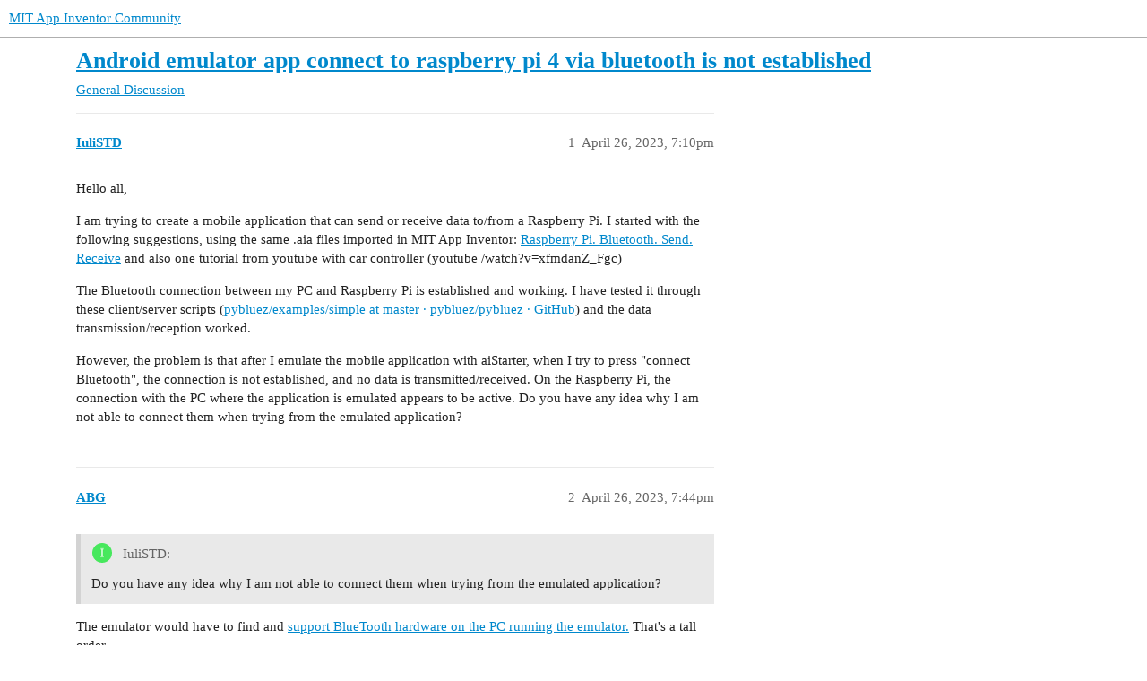

--- FILE ---
content_type: text/html; charset=utf-8
request_url: https://community.appinventor.mit.edu/t/android-emulator-app-connect-to-raspberry-pi-4-via-bluetooth-is-not-established/82561
body_size: 3695
content:
<!DOCTYPE html>
<html lang="en">
  <head>
    <meta charset="utf-8">
    <title>Android emulator app connect to raspberry pi 4 via bluetooth is not established - General Discussion - MIT App Inventor Community</title>
    <meta name="description" content="Hello all, 
I am trying to create a mobile application that can send or receive data to/from a Raspberry Pi. I started with the following suggestions, using the same .aia files imported in MIT App Inventor: Raspberry Pi.&amp;hellip;">
    <meta name="generator" content="Discourse 3.2.0.beta4-dev - https://github.com/discourse/discourse version baa7c4cec742f2275e5c8712c692076df0bfbac2">
<link rel="icon" type="image/png" href="https://community.appinventor.mit.edu/uploads/default/optimized/3X/b/3/b31c85ef8c680bebd74e67785a8bae253991c8c9_2_32x32.png">
<link rel="apple-touch-icon" type="image/png" href="https://community.appinventor.mit.edu/uploads/default/optimized/1X/177eff2d162f9b17880d0b5fa57dae096922481a_2_180x180.png">
<meta name="theme-color" media="all" content="#ffffff">

<meta name="viewport" content="width=device-width, initial-scale=1.0, minimum-scale=1.0, user-scalable=yes, viewport-fit=cover">
<link rel="canonical" href="https://community.appinventor.mit.edu/t/android-emulator-app-connect-to-raspberry-pi-4-via-bluetooth-is-not-established/82561" />

<link rel="search" type="application/opensearchdescription+xml" href="https://community.appinventor.mit.edu/opensearch.xml" title="MIT App Inventor Community Search">

    <link href="/stylesheets/color_definitions_light_2_3_b2bda43992216cd14b9dfa40d35a2e7088ce675d.css?__ws=community.appinventor.mit.edu" media="all" rel="stylesheet" class="light-scheme"/>

  <link href="/stylesheets/desktop_926f583c7deb9c34f0affc4da87f98430b502fe8.css?__ws=community.appinventor.mit.edu" media="all" rel="stylesheet" data-target="desktop"  />



  <link href="/stylesheets/chat_926f583c7deb9c34f0affc4da87f98430b502fe8.css?__ws=community.appinventor.mit.edu" media="all" rel="stylesheet" data-target="chat"  />
  <link href="/stylesheets/checklist_926f583c7deb9c34f0affc4da87f98430b502fe8.css?__ws=community.appinventor.mit.edu" media="all" rel="stylesheet" data-target="checklist"  />
  <link href="/stylesheets/discourse-akismet_926f583c7deb9c34f0affc4da87f98430b502fe8.css?__ws=community.appinventor.mit.edu" media="all" rel="stylesheet" data-target="discourse-akismet"  />
  <link href="/stylesheets/discourse-assign_926f583c7deb9c34f0affc4da87f98430b502fe8.css?__ws=community.appinventor.mit.edu" media="all" rel="stylesheet" data-target="discourse-assign"  />
  <link href="/stylesheets/discourse-canned-replies_926f583c7deb9c34f0affc4da87f98430b502fe8.css?__ws=community.appinventor.mit.edu" media="all" rel="stylesheet" data-target="discourse-canned-replies"  />
  <link href="/stylesheets/discourse-details_926f583c7deb9c34f0affc4da87f98430b502fe8.css?__ws=community.appinventor.mit.edu" media="all" rel="stylesheet" data-target="discourse-details"  />
  <link href="/stylesheets/discourse-lazy-videos_926f583c7deb9c34f0affc4da87f98430b502fe8.css?__ws=community.appinventor.mit.edu" media="all" rel="stylesheet" data-target="discourse-lazy-videos"  />
  <link href="/stylesheets/discourse-local-dates_926f583c7deb9c34f0affc4da87f98430b502fe8.css?__ws=community.appinventor.mit.edu" media="all" rel="stylesheet" data-target="discourse-local-dates"  />
  <link href="/stylesheets/discourse-narrative-bot_926f583c7deb9c34f0affc4da87f98430b502fe8.css?__ws=community.appinventor.mit.edu" media="all" rel="stylesheet" data-target="discourse-narrative-bot"  />
  <link href="/stylesheets/discourse-presence_926f583c7deb9c34f0affc4da87f98430b502fe8.css?__ws=community.appinventor.mit.edu" media="all" rel="stylesheet" data-target="discourse-presence"  />
  <link href="/stylesheets/discourse-solved_926f583c7deb9c34f0affc4da87f98430b502fe8.css?__ws=community.appinventor.mit.edu" media="all" rel="stylesheet" data-target="discourse-solved"  />
  <link href="/stylesheets/discourse-translator_926f583c7deb9c34f0affc4da87f98430b502fe8.css?__ws=community.appinventor.mit.edu" media="all" rel="stylesheet" data-target="discourse-translator"  />
  <link href="/stylesheets/docker_manager_926f583c7deb9c34f0affc4da87f98430b502fe8.css?__ws=community.appinventor.mit.edu" media="all" rel="stylesheet" data-target="docker_manager"  />
  <link href="/stylesheets/footnote_926f583c7deb9c34f0affc4da87f98430b502fe8.css?__ws=community.appinventor.mit.edu" media="all" rel="stylesheet" data-target="footnote"  />
  <link href="/stylesheets/poll_926f583c7deb9c34f0affc4da87f98430b502fe8.css?__ws=community.appinventor.mit.edu" media="all" rel="stylesheet" data-target="poll"  />
  <link href="/stylesheets/spoiler-alert_926f583c7deb9c34f0affc4da87f98430b502fe8.css?__ws=community.appinventor.mit.edu" media="all" rel="stylesheet" data-target="spoiler-alert"  />
  <link href="/stylesheets/chat_desktop_926f583c7deb9c34f0affc4da87f98430b502fe8.css?__ws=community.appinventor.mit.edu" media="all" rel="stylesheet" data-target="chat_desktop"  />
  <link href="/stylesheets/poll_desktop_926f583c7deb9c34f0affc4da87f98430b502fe8.css?__ws=community.appinventor.mit.edu" media="all" rel="stylesheet" data-target="poll_desktop"  />

  <link href="/stylesheets/desktop_theme_3_ae3b69f33d852c8b19a4fb9704502a5a4d99992f.css?__ws=community.appinventor.mit.edu" media="all" rel="stylesheet" data-target="desktop_theme" data-theme-id="3" data-theme-name="light"/>

    
    
        <link rel="alternate nofollow" type="application/rss+xml" title="RSS feed of &#39;Android emulator app connect to raspberry pi 4 via bluetooth is not established&#39;" href="https://community.appinventor.mit.edu/t/android-emulator-app-connect-to-raspberry-pi-4-via-bluetooth-is-not-established/82561.rss" />
    <meta property="og:site_name" content="MIT App Inventor Community" />
<meta property="og:type" content="website" />
<meta name="twitter:card" content="summary" />
<meta name="twitter:image" content="https://community.appinventor.mit.edu/uploads/default/original/1X/4d32ecf51304615f4eaf9d1094a15fc3278691f9.png" />
<meta property="og:image" content="https://community.appinventor.mit.edu/uploads/default/original/1X/4d32ecf51304615f4eaf9d1094a15fc3278691f9.png" />
<meta property="og:url" content="https://community.appinventor.mit.edu/t/android-emulator-app-connect-to-raspberry-pi-4-via-bluetooth-is-not-established/82561" />
<meta name="twitter:url" content="https://community.appinventor.mit.edu/t/android-emulator-app-connect-to-raspberry-pi-4-via-bluetooth-is-not-established/82561" />
<meta property="og:title" content="Android emulator app connect to raspberry pi 4 via bluetooth is not established" />
<meta name="twitter:title" content="Android emulator app connect to raspberry pi 4 via bluetooth is not established" />
<meta property="og:description" content="Hello all,  I am trying to create a mobile application that can send or receive data to/from a Raspberry Pi. I started with the following suggestions, using the same .aia files imported in MIT App Inventor: Raspberry Pi. Bluetooth. Send. Receive and also one tutorial from youtube with car controller (youtube  /watch?v=xfmdanZ_Fgc)  The Bluetooth connection between my PC and Raspberry Pi is established and working. I have tested it through these client/server scripts (pybluez/examples/simple at m..." />
<meta name="twitter:description" content="Hello all,  I am trying to create a mobile application that can send or receive data to/from a Raspberry Pi. I started with the following suggestions, using the same .aia files imported in MIT App Inventor: Raspberry Pi. Bluetooth. Send. Receive and also one tutorial from youtube with car controller (youtube  /watch?v=xfmdanZ_Fgc)  The Bluetooth connection between my PC and Raspberry Pi is established and working. I have tested it through these client/server scripts (pybluez/examples/simple at m..." />
<meta property="og:article:section" content="General Discussion" />
<meta property="og:article:section:color" content="BF1E2E" />
<meta property="article:published_time" content="2023-04-26T19:10:18+00:00" />
<meta property="og:ignore_canonical" content="true" />


    <script type="application/ld+json">{"@context":"http://schema.org","@type":"QAPage","name":"Android emulator app connect to raspberry pi 4 via bluetooth is not established","mainEntity":{"@type":"Question","name":"Android emulator app connect to raspberry pi 4 via bluetooth is not established","text":"Hello all,\n\nI am trying to create a mobile application that can send or receive data to/from a Raspberry Pi. I started with the following suggestions, using the same .aia files imported in MIT App Inventor: <a href=\"https://community.appinventor.mit.edu/t/raspberry-pi-bluetooth-send-receive/59846\" class=\"inline-onebox\">Raspberry Pi. Bluetooth. Send. Receive<\/a> and also one tutorial from youtube with car controller&hellip;","upvoteCount":0,"answerCount":0,"datePublished":"2023-04-26T19:10:18.513Z","author":{"@type":"Person","name":"IuliSTD","url":"https://community.appinventor.mit.edu/u/IuliSTD"}}}</script>
  </head>
  <body class="crawler ">
    
    <header>
  <a href="/">
    MIT App Inventor Community
  </a>
</header>

    <div id="main-outlet" class="wrap" role="main">
        <div id="topic-title">
    <h1>
      <a href="/t/android-emulator-app-connect-to-raspberry-pi-4-via-bluetooth-is-not-established/82561">Android emulator app connect to raspberry pi 4 via bluetooth is not established</a>
    </h1>

      <div class="topic-category" itemscope itemtype="http://schema.org/BreadcrumbList">
          <span itemprop="itemListElement" itemscope itemtype="http://schema.org/ListItem">
            <a href="/c/discussion/11" class="badge-wrapper bullet" itemprop="item">
              <span class='badge-category-bg' style='background-color: #BF1E2E'></span>
              <span class='badge-category clear-badge'>
                <span class='category-name' itemprop='name'>General Discussion</span>
              </span>
            </a>
            <meta itemprop="position" content="1" />
          </span>
      </div>

  </div>

  

    <div itemscope itemtype='http://schema.org/DiscussionForumPosting'>
      <meta itemprop='headline' content='Android emulator app connect to raspberry pi 4 via bluetooth is not established'>
      <meta itemprop='url' content='https://community.appinventor.mit.edu/t/android-emulator-app-connect-to-raspberry-pi-4-via-bluetooth-is-not-established/82561'>
        <meta itemprop='articleSection' content='General Discussion'>
      <meta itemprop='keywords' content=''>
      <div itemprop='publisher' itemscope itemtype="http://schema.org/Organization">
        <meta itemprop='name' content='Massachusetts Institute of Technology'>
          <div itemprop='logo' itemscope itemtype="http://schema.org/ImageObject">
            <meta itemprop='url' content='https://community.appinventor.mit.edu/uploads/default/original/1X/69d98bd983c7c56415dd3f05dea67a20ac6d355c.png'>
          </div>
      </div>

          <div id='post_1'  class='topic-body crawler-post'>
            <div class='crawler-post-meta'>
              <span class="creator" itemprop="author" itemscope itemtype="http://schema.org/Person">
                <a itemprop="url" href='https://community.appinventor.mit.edu/u/IuliSTD'><span itemprop='name'>IuliSTD</span></a>
                
              </span>

              <link itemprop=&#39;mainEntityOfPage&#39; href="https://community.appinventor.mit.edu/t/android-emulator-app-connect-to-raspberry-pi-4-via-bluetooth-is-not-established/82561">


              <span class="crawler-post-infos">
                  <time itemprop='datePublished' datetime='2023-04-26T19:10:18Z' class='post-time'>
                    April 26, 2023,  7:10pm
                  </time>
                  <meta itemprop='dateModified' content='2023-04-26T19:10:18Z'>
              <span itemprop='position'>1</span>
              </span>
            </div>
            <div class='post' itemprop='text'>
              <p>Hello all,</p>
<p>I am trying to create a mobile application that can send or receive data to/from a Raspberry Pi. I started with the following suggestions, using the same .aia files imported in MIT App Inventor: <a href="https://community.appinventor.mit.edu/t/raspberry-pi-bluetooth-send-receive/59846" class="inline-onebox">Raspberry Pi. Bluetooth. Send. Receive</a> and also one tutorial from youtube with car controller (youtube  /watch?v=xfmdanZ_Fgc)</p>
<p>The Bluetooth connection between my PC and Raspberry Pi is established and working. I have tested it through these client/server scripts (<a href="https://github.com/pybluez/pybluez/tree/master/examples/simple" class="inline-onebox" rel="noopener nofollow ugc">pybluez/examples/simple at master · pybluez/pybluez · GitHub</a>) and the data transmission/reception worked.</p>
<p>However, the problem is that after I emulate the mobile application with aiStarter, when I try to press "connect Bluetooth", the connection is not established, and no data is transmitted/received. On the Raspberry Pi, the connection with the PC where the application is emulated appears to be active. Do you have any idea why I am not able to connect them when trying from the emulated application?</p>
            </div>

            <div itemprop="interactionStatistic" itemscope itemtype="http://schema.org/InteractionCounter">
              <meta itemprop="interactionType" content="http://schema.org/LikeAction"/>
              <meta itemprop="userInteractionCount" content="0" />
              <span class='post-likes'></span>
            </div>

            <div itemprop="interactionStatistic" itemscope itemtype="http://schema.org/InteractionCounter">
                <meta itemprop="interactionType" content="http://schema.org/CommentAction"/>
                <meta itemprop="userInteractionCount" content="1" />
              </div>

          </div>
          <div id='post_2' itemprop='comment' itemscope itemtype='http://schema.org/Comment' class='topic-body crawler-post'>
            <div class='crawler-post-meta'>
              <span class="creator" itemprop="author" itemscope itemtype="http://schema.org/Person">
                <a itemprop="url" href='https://community.appinventor.mit.edu/u/ABG'><span itemprop='name'>ABG</span></a>
                
              </span>

              <link  href="https://community.appinventor.mit.edu/t/android-emulator-app-connect-to-raspberry-pi-4-via-bluetooth-is-not-established/82561">


              <span class="crawler-post-infos">
                  <time itemprop='datePublished' datetime='2023-04-26T19:44:29Z' class='post-time'>
                    April 26, 2023,  7:44pm
                  </time>
                  <meta itemprop='dateModified' content='2023-04-26T19:44:29Z'>
              <span itemprop='position'>2</span>
              </span>
            </div>
            <div class='post' itemprop='text'>
              <aside class="quote no-group" data-username="IuliSTD" data-post="1" data-topic="82561">
<div class="title">
<div class="quote-controls"></div>
<img loading="lazy" alt="" width="24" height="24" src="https://community.appinventor.mit.edu/letter_avatar_proxy/v4/letter/i/47e85d/48.png" class="avatar"> IuliSTD:</div>
<blockquote>
<p>Do you have any idea why I am not able to connect them when trying from the emulated application?</p>
</blockquote>
</aside>
<p>The emulator would have to find and <a href="https://www.google.com/search?q=android+emulator+with+bluetooth">support BlueTooth hardware on the PC running the emulator.</a>  That's a tall order.</p>
            </div>

            <div itemprop="interactionStatistic" itemscope itemtype="http://schema.org/InteractionCounter">
              <meta itemprop="interactionType" content="http://schema.org/LikeAction"/>
              <meta itemprop="userInteractionCount" content="0" />
              <span class='post-likes'></span>
            </div>

            <div itemprop="interactionStatistic" itemscope itemtype="http://schema.org/InteractionCounter">
                <meta itemprop="interactionType" content="http://schema.org/CommentAction"/>
                <meta itemprop="userInteractionCount" content="1" />
              </div>

          </div>
          <div id='post_3' itemprop='comment' itemscope itemtype='http://schema.org/Comment' class='topic-body crawler-post'>
            <div class='crawler-post-meta'>
              <span class="creator" itemprop="author" itemscope itemtype="http://schema.org/Person">
                <a itemprop="url" href='https://community.appinventor.mit.edu/u/IuliSTD'><span itemprop='name'>IuliSTD</span></a>
                
              </span>

              <link  href="https://community.appinventor.mit.edu/t/android-emulator-app-connect-to-raspberry-pi-4-via-bluetooth-is-not-established/82561">


              <span class="crawler-post-infos">
                  <time itemprop='datePublished' datetime='2023-05-02T07:21:51Z' class='post-time'>
                    May 2, 2023,  7:21am
                  </time>
                  <meta itemprop='dateModified' content='2023-05-02T07:21:51Z'>
              <span itemprop='position'>3</span>
              </span>
            </div>
            <div class='post' itemprop='text'>
              <aside class="quote group-powerusers" data-username="ABG" data-post="2" data-topic="82561">
<div class="title">
<div class="quote-controls"></div>
<img loading="lazy" alt="" width="24" height="24" src="https://community.appinventor.mit.edu/user_avatar/community.appinventor.mit.edu/abg/48/137470_2.png" class="avatar"> ABG:</div>
<blockquote>
<p>The emulator would have to find and <a href="https://www.google.com/search?q=android+emulator+with+bluetooth" rel="noopener nofollow ugc">support BlueTooth hardware on the PC running the emulator. </a> That's a tall order.</p>
</blockquote>
</aside>
<p>From what I've read, the emulator accepts bluetooth from the device I'm running on (PC).<br>
Do you have another idea?</p>
            </div>

            <div itemprop="interactionStatistic" itemscope itemtype="http://schema.org/InteractionCounter">
              <meta itemprop="interactionType" content="http://schema.org/LikeAction"/>
              <meta itemprop="userInteractionCount" content="0" />
              <span class='post-likes'></span>
            </div>

            <div itemprop="interactionStatistic" itemscope itemtype="http://schema.org/InteractionCounter">
                <meta itemprop="interactionType" content="http://schema.org/CommentAction"/>
                <meta itemprop="userInteractionCount" content="1" />
              </div>

          </div>
          <div id='post_4' itemprop='comment' itemscope itemtype='http://schema.org/Comment' class='topic-body crawler-post'>
            <div class='crawler-post-meta'>
              <span class="creator" itemprop="author" itemscope itemtype="http://schema.org/Person">
                <a itemprop="url" href='https://community.appinventor.mit.edu/u/Patryk_F'><span itemprop='name'>Patryk_F</span></a>
                
              </span>

              <link  href="https://community.appinventor.mit.edu/t/android-emulator-app-connect-to-raspberry-pi-4-via-bluetooth-is-not-established/82561">


              <span class="crawler-post-infos">
                  <time itemprop='datePublished' datetime='2023-05-02T07:29:18Z' class='post-time'>
                    May 2, 2023,  7:29am
                  </time>
                  <meta itemprop='dateModified' content='2023-05-02T07:29:18Z'>
              <span itemprop='position'>4</span>
              </span>
            </div>
            <div class='post' itemprop='text'>
              <p>I think it's a matter of proper bluetooth configuration on your computer.  So that it works on the right com port and spp profile.</p>
<p>But after what I read in some links from google, what you write is not true, and bluetooth doesn't work in the emulator.</p>
            </div>

            <div itemprop="interactionStatistic" itemscope itemtype="http://schema.org/InteractionCounter">
              <meta itemprop="interactionType" content="http://schema.org/LikeAction"/>
              <meta itemprop="userInteractionCount" content="0" />
              <span class='post-likes'></span>
            </div>

            <div itemprop="interactionStatistic" itemscope itemtype="http://schema.org/InteractionCounter">
                <meta itemprop="interactionType" content="http://schema.org/CommentAction"/>
                <meta itemprop="userInteractionCount" content="0" />
              </div>

          </div>
          <div id='post_5' itemprop='comment' itemscope itemtype='http://schema.org/Comment' class='topic-body crawler-post'>
            <div class='crawler-post-meta'>
              <span class="creator" itemprop="author" itemscope itemtype="http://schema.org/Person">
                <a itemprop="url" href='https://community.appinventor.mit.edu/u/ABG'><span itemprop='name'>ABG</span></a>
                
              </span>

              <link  href="https://community.appinventor.mit.edu/t/android-emulator-app-connect-to-raspberry-pi-4-via-bluetooth-is-not-established/82561">


              <span class="crawler-post-infos">
                  <time itemprop='datePublished' datetime='2023-05-02T10:28:35Z' class='post-time'>
                    May 2, 2023, 10:28am
                  </time>
                  <meta itemprop='dateModified' content='2023-05-02T10:28:35Z'>
              <span itemprop='position'>5</span>
              </span>
            </div>
            <div class='post' itemprop='text'>
              <p>Show me the links !</p>
            </div>

            <div itemprop="interactionStatistic" itemscope itemtype="http://schema.org/InteractionCounter">
              <meta itemprop="interactionType" content="http://schema.org/LikeAction"/>
              <meta itemprop="userInteractionCount" content="0" />
              <span class='post-likes'></span>
            </div>

            <div itemprop="interactionStatistic" itemscope itemtype="http://schema.org/InteractionCounter">
                <meta itemprop="interactionType" content="http://schema.org/CommentAction"/>
                <meta itemprop="userInteractionCount" content="0" />
              </div>

          </div>
          <div id='post_7' itemprop='comment' itemscope itemtype='http://schema.org/Comment' class='topic-body crawler-post'>
            <div class='crawler-post-meta'>
              <span class="creator" itemprop="author" itemscope itemtype="http://schema.org/Person">
                <a itemprop="url" href='https://community.appinventor.mit.edu/u/IuliSTD'><span itemprop='name'>IuliSTD</span></a>
                
              </span>

              <link  href="https://community.appinventor.mit.edu/t/android-emulator-app-connect-to-raspberry-pi-4-via-bluetooth-is-not-established/82561">


              <span class="crawler-post-infos">
                  <time itemprop='datePublished' datetime='2023-05-02T16:28:49Z' class='post-time'>
                    May 2, 2023,  4:28pm
                  </time>
                  <meta itemprop='dateModified' content='2023-05-02T16:28:49Z'>
              <span itemprop='position'>7</span>
              </span>
            </div>
            <div class='post' itemprop='text'>
              <p>OK, you are right, it doesn't work with the emulator, I will try with an android tablet.</p>
            </div>

            <div itemprop="interactionStatistic" itemscope itemtype="http://schema.org/InteractionCounter">
              <meta itemprop="interactionType" content="http://schema.org/LikeAction"/>
              <meta itemprop="userInteractionCount" content="0" />
              <span class='post-likes'></span>
            </div>

            <div itemprop="interactionStatistic" itemscope itemtype="http://schema.org/InteractionCounter">
                <meta itemprop="interactionType" content="http://schema.org/CommentAction"/>
                <meta itemprop="userInteractionCount" content="0" />
              </div>

          </div>
    </div>


  




    </div>
    <footer class="container wrap">
  <nav class='crawler-nav'>
    <ul>
      <li itemscope itemtype='http://schema.org/SiteNavigationElement'>
        <span itemprop='name'>
          <a href='/' itemprop="url">Home </a>
        </span>
      </li>
      <li itemscope itemtype='http://schema.org/SiteNavigationElement'>
        <span itemprop='name'>
          <a href='/categories' itemprop="url">Categories </a>
        </span>
      </li>
      <li itemscope itemtype='http://schema.org/SiteNavigationElement'>
        <span itemprop='name'>
          <a href='/guidelines' itemprop="url">FAQ/Guidelines </a>
        </span>
      </li>
        <li itemscope itemtype='http://schema.org/SiteNavigationElement'>
          <span itemprop='name'>
            <a href='/tos' itemprop="url">Terms of Service </a>
          </span>
        </li>
        <li itemscope itemtype='http://schema.org/SiteNavigationElement'>
          <span itemprop='name'>
            <a href='/privacy' itemprop="url">Privacy Policy </a>
          </span>
        </li>
    </ul>
  </nav>
  <p class='powered-by-link'>Powered by <a href="https://www.discourse.org">Discourse</a>, best viewed with JavaScript enabled</p>
</footer>

    
    
  </body>
  
</html>
